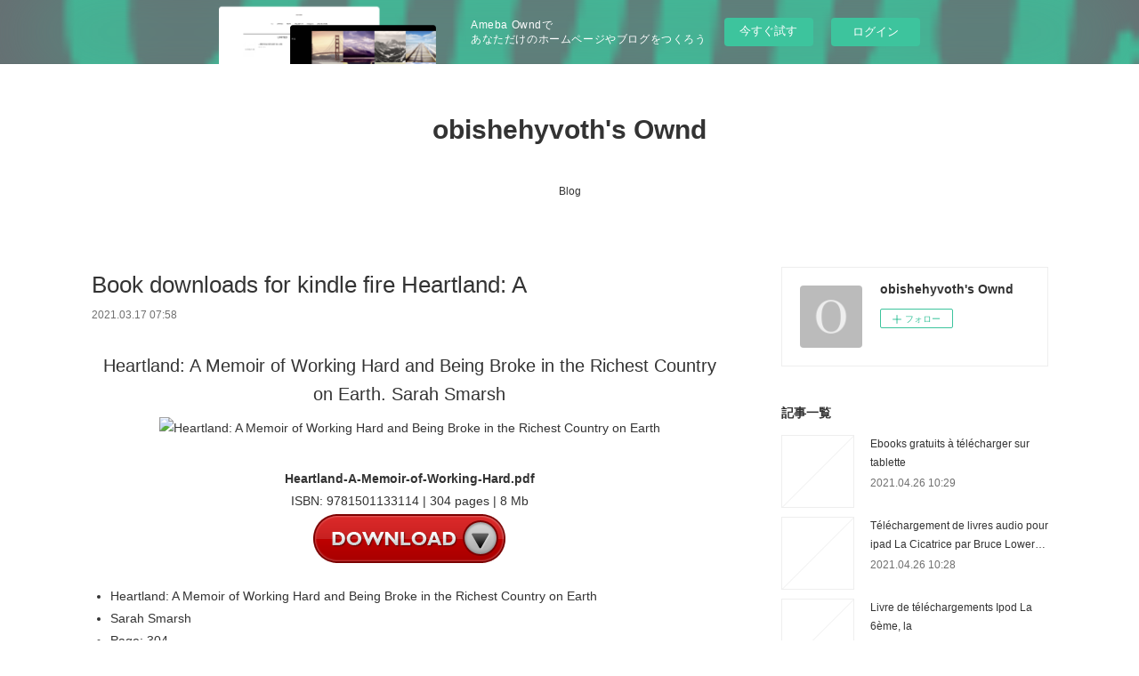

--- FILE ---
content_type: text/html; charset=utf-8
request_url: https://obishehyvoth.shopinfo.jp/posts/15834035
body_size: 12416
content:
<!doctype html>

            <html lang="ja" data-reactroot=""><head><meta charSet="UTF-8"/><meta http-equiv="X-UA-Compatible" content="IE=edge"/><meta name="viewport" content="width=device-width,user-scalable=no,initial-scale=1.0,minimum-scale=1.0,maximum-scale=1.0"/><title data-react-helmet="true">Book downloads for kindle fire Heartland: A | obishehyvoth&#x27;s Ownd</title><link data-react-helmet="true" rel="canonical" href="https://obishehyvoth.shopinfo.jp/posts/15834035/"/><meta name="description" content="
    Heartland: A Memoir of Working Hard and Being Broke in the Richest Country on Earth. Sarah Smar"/><meta property="fb:app_id" content="522776621188656"/><meta property="og:url" content="https://obishehyvoth.shopinfo.jp/posts/15834035"/><meta property="og:type" content="article"/><meta property="og:title" content="Book downloads for kindle fire Heartland: A"/><meta property="og:description" content="
    Heartland: A Memoir of Working Hard and Being Broke in the Richest Country on Earth. Sarah Smar"/><meta property="og:image" content="https://static.amebaowndme.com/madrid-static/gallery/073.jpg"/><meta property="og:site_name" content="obishehyvoth&#x27;s Ownd"/><meta property="og:locale" content="ja_JP"/><meta name="twitter:card" content="summary"/><meta name="twitter:site" content="@amebaownd"/><meta name="twitter:title" content="Book downloads for kindle fire Heartland: A | obishehyvoth&#x27;s Ownd"/><meta name="twitter:description" content="
    Heartland: A Memoir of Working Hard and Being Broke in the Richest Country on Earth. Sarah Smar"/><meta name="twitter:image" content="https://static.amebaowndme.com/madrid-static/gallery/073.jpg"/><meta name="twitter:app:id:iphone" content="911640835"/><meta name="twitter:app:url:iphone" content="amebaownd://public/sites/1043275/posts/15834035"/><meta name="twitter:app:id:googleplay" content="jp.co.cyberagent.madrid"/><meta name="twitter:app:url:googleplay" content="amebaownd://public/sites/1043275/posts/15834035"/><meta name="twitter:app:country" content="US"/><link rel="amphtml" href="https://amp.amebaownd.com/posts/15834035"/><link rel="alternate" type="application/rss+xml" title="obishehyvoth&#x27;s Ownd" href="https://obishehyvoth.shopinfo.jp/rss.xml"/><link rel="alternate" type="application/atom+xml" title="obishehyvoth&#x27;s Ownd" href="https://obishehyvoth.shopinfo.jp/atom.xml"/><link rel="sitemap" type="application/xml" title="Sitemap" href="/sitemap.xml"/><link href="https://static.amebaowndme.com/madrid-frontend/css/user.min-a66be375c.css" rel="stylesheet" type="text/css"/><link href="https://static.amebaowndme.com/madrid-frontend/css/vanilla/index.min-a66be375c.css" rel="stylesheet" type="text/css"/><link rel="icon" href="https://static.amebaowndme.com/madrid-frontend/images/app/common/favicon.ico"/><style id="site-colors" charSet="UTF-8">.u-nav-clr {
  color: #333333;
}
.u-nav-bdr-clr {
  border-color: #333333;
}
.u-nav-bg-clr {
  background-color: #ffffff;
}
.u-nav-bg-bdr-clr {
  border-color: #ffffff;
}
.u-site-clr {
  color: #333333;
}
.u-base-bg-clr {
  background-color: #ffffff;
}
.u-btn-clr {
  color: #999999;
}
.u-btn-clr:hover,
.u-btn-clr--active {
  color: rgba(153,153,153, 0.7);
}
.u-btn-clr--disabled,
.u-btn-clr:disabled {
  color: rgba(153,153,153, 0.5);
}
.u-btn-bdr-clr {
  border-color: #bbbbbb;
}
.u-btn-bdr-clr:hover,
.u-btn-bdr-clr--active {
  border-color: rgba(187,187,187, 0.7);
}
.u-btn-bdr-clr--disabled,
.u-btn-bdr-clr:disabled {
  border-color: rgba(187,187,187, 0.5);
}
.u-btn-bg-clr {
  background-color: #bbbbbb;
}
.u-btn-bg-clr:hover,
.u-btn-bg-clr--active {
  background-color: rgba(187,187,187, 0.7);
}
.u-btn-bg-clr--disabled,
.u-btn-bg-clr:disabled {
  background-color: rgba(187,187,187, 0.5);
}
.u-txt-clr {
  color: #333333;
}
.u-txt-clr--lv1 {
  color: rgba(51,51,51, 0.7);
}
.u-txt-clr--lv2 {
  color: rgba(51,51,51, 0.5);
}
.u-txt-clr--lv3 {
  color: rgba(51,51,51, 0.3);
}
.u-txt-bg-clr {
  background-color: #eaeaea;
}
.u-lnk-clr,
.u-clr-area a {
  color: #3bb1c2;
}
.u-lnk-clr:visited,
.u-clr-area a:visited {
  color: rgba(59,177,194, 0.7);
}
.u-lnk-clr:hover,
.u-clr-area a:hover {
  color: rgba(59,177,194, 0.5);
}
.u-ttl-blk-clr {
  color: #333333;
}
.u-ttl-blk-bdr-clr {
  border-color: #333333;
}
.u-ttl-blk-bdr-clr--lv1 {
  border-color: #d6d6d6;
}
.u-bdr-clr {
  border-color: #eeeeee;
}
.u-acnt-bdr-clr {
  border-color: #333333;
}
.u-acnt-bg-clr {
  background-color: #333333;
}
body {
  background-color: #ffffff;
}
blockquote {
  color: rgba(51,51,51, 0.7);
  border-left-color: #eeeeee;
};</style><style id="user-css" charSet="UTF-8">;</style><style media="screen and (max-width: 800px)" id="user-sp-css" charSet="UTF-8">;</style><script>
              (function(i,s,o,g,r,a,m){i['GoogleAnalyticsObject']=r;i[r]=i[r]||function(){
              (i[r].q=i[r].q||[]).push(arguments)},i[r].l=1*new Date();a=s.createElement(o),
              m=s.getElementsByTagName(o)[0];a.async=1;a.src=g;m.parentNode.insertBefore(a,m)
              })(window,document,'script','//www.google-analytics.com/analytics.js','ga');
            </script></head><body id="mdrd-a66be375c" class="u-txt-clr u-base-bg-clr theme-vanilla plan-basic  "><noscript><iframe src="//www.googletagmanager.com/ns.html?id=GTM-PXK9MM" height="0" width="0" style="display:none;visibility:hidden"></iframe></noscript><script>
            (function(w,d,s,l,i){w[l]=w[l]||[];w[l].push({'gtm.start':
            new Date().getTime(),event:'gtm.js'});var f=d.getElementsByTagName(s)[0],
            j=d.createElement(s),dl=l!='dataLayer'?'&l='+l:'';j.async=true;j.src=
            '//www.googletagmanager.com/gtm.js?id='+i+dl;f.parentNode.insertBefore(j,f);
            })(window,document, 'script', 'dataLayer', 'GTM-PXK9MM');
            </script><div id="content"><div class="page " data-reactroot=""><div class="page__outer"><div class="page__inner u-base-bg-clr"><aside style="opacity:1 !important;visibility:visible !important;text-indent:0 !important;transform:none !important;display:block !important;position:static !important;padding:0 !important;overflow:visible !important;margin:0 !important"><div class="owndbarHeader  " style="opacity:1 !important;visibility:visible !important;text-indent:0 !important;transform:none !important;display:block !important;position:static !important;padding:0 !important;overflow:visible !important;margin:0 !important"></div></aside><header class="page__header header u-nav-bg-clr u-nav-bdr-clr"><div class="header__inner"><div class="header__site-info site-info"><div class="site-info__logo"><div><img alt=""/></div></div><p class="site-info__name"><a href="/" class="u-site-clr u-font">obishehyvoth&#x27;s Ownd</a></p><p class="site-info__description u-txt-clr u-txt-clr--lv"></p></div><nav role="navigation" class="header__nav global-nav js-nav-overflow-criterion is-invisible"><ul class="global-nav__list u-nav-bg-clr u-nav-bdr-clr "><li class="global-nav__item u-nav-bdr-clr js-nav-item " data-item-title="Blog" data-item-page-id="4123202" data-item-url-path="./"><a target="" class="u-nav-clr u-acnt-bdr-clr" href="/">Blog</a></li></ul></nav><div class="header__icon header-icon"><span class="header-icon__item u-nav-bdr-clr"></span><span class="header-icon__item u-nav-bdr-clr"></span></div></div></header><div class="page__container page-container"><div class="page-container-inner"><div class="page-container__main"><div class="page__main--outer"><div role="main" class="page__main page__main--blog-detail"><div class="section"><div class="blog-article-outer"><article class="blog-article"><div class="blog-article__inner"><div class="blog-article__header"><div class="blog-article__title blog-title"><h1 class="blog-title__text u-txt-clr">Book downloads for kindle fire Heartland: A</h1></div><time class="blog-article__date u-txt-clr u-txt-clr--lv1" dateTime="2021-03-17T07:58:49Z">2021.03.17 07:58</time></div><div class="blog-article__content"><div class="blog-article__body blog-body"><div class="blog-body__item"><div class="blog-body__text u-txt-clr u-clr-area" data-block-type="text"><center>
    <h2>Heartland: A Memoir of Working Hard and Being Broke in the Richest Country on Earth. Sarah Smarsh</h2>
    <p></p><center><img alt="Heartland: A Memoir of Working Hard and Being Broke in the Richest Country on Earth" width="200" src="https://prodimage.images-bn.com/pimages/9781501133091.jpg"></center><p></p>
    <br>
    <strong>Heartland-A-Memoir-of-Working-Hard.pdf</strong><br>
        ISBN: 9781501133114 | 304 pages | 8 Mb</center>

<center>
    <a class="u-lnk-clr" target="_blank" href="http://ebooksharez.info/download.php?group=book&amp;from=shopinfo.jp&amp;id=524113&amp;lnk=MjAyMS0wMy0xNw--"><img src="https://i.imgur.com/WArZ22c.png" alt="Download PDF"></a>
</center>







<ul>
    <li>Heartland: A Memoir of Working Hard and Being Broke in the Richest Country on Earth</li>
    <li>Sarah Smarsh</li>
    <li>Page: 304</li>
    <li>Format:  pdf, ePub, fb2, mobi</li>
        <li>ISBN: 9781501133114</li>
            <li>Publisher: Scribner</li>
    </ul>

<center><strong>Download <a class="u-lnk-clr" target="_blank" href="http://ebooksharez.info/download.php?group=book&amp;from=shopinfo.jp&amp;id=524113&amp;lnk=MjAyMS0wMy0xNw--" style="color: blue;">Heartland: A Memoir of Working Hard and Being Broke in the Richest Country on Earth</a></strong></center>




<h3>Book downloads for kindle fire Heartland: A Memoir of Working Hard and Being Broke in the Richest Country on Earth 9781501133114 DJVU MOBI iBook by Sarah Smarsh English version</h3>
<p>
    
</p><p>Heartland: A Memoir of Working Hard and Being Broke in the Richest Country on Earth by Sarah Smarsh Longlisted for the 2018 National Book Award for Nonfiction An eye-opening memoir of working-class poverty in the American Midwest.

 During Sarah Smarsh’s turbulent childhood in Kansas in the 1980s and 1990s, the forces of cyclical poverty and the country’s changing economic policies solidified her family’s place among the working poor. By telling the story of her life and the lives of the people she loves, Smarsh challenges us to look more closely at the class divide in our country and examine the myths about people thought to be less because they earn less. Her personal history affirms the corrosive impact intergenerational poverty can have on individuals, families, and communities, and she explores this idea as lived experience, metaphor, and level of consciousness.

 Smarsh was born a fifth generation Kansas wheat farmer on her paternal side and the product of generations of teen mothers on her maternal side. Through her experiences growing up as the daughter of a dissatisfied young mother and raised predominantly by her grandmother on a farm thirty miles west of Wichita, we are given a unique and essential look into the lives of poor and working class Americans living in the heartland. Combining memoir with powerful analysis and cultural commentary, Heartland is an uncompromising look at class, identity, and the particular perils of having less in a country known for its excess.

 “Sarah Smarsh—tough-minded and rough-hewn—draws us into the real lives of her family, barely making it out there on the American plains. There’s not a false note. Smarsh, as a writer, is Authentic with a capital A…This is just what the world needs to hear” (George Hodgman, author of Bettyville).</p>

<p>
        <b>Heartland: a memoir of working hard and being broke in the richest</b><br>
        Heartland: a memoir of working hard and being broke in the richest country onEarth eBook: Sarah Smarsh: Amazon.co.uk: Kindle Store.
        <b>Heartland: A Memoir of Working Hard and Being Broke in the</b><br>
        Listen to a free sample or buy Heartland: A Memoir of Working Hard and BeingBroke in the Richest Country on Earth (Unabridged) by Sarah Smarsh on iTunes &nbsp;
        <b>s review of Heartland: A Memoir of Working Hard and Being Broke in</b><br>
        When I saw Sarah Smarsh's Heartland had been favorably compared ofWorking Hard and Being Broke in the Richest Country on Earth.
        <b>Heartland: a memoir of working hard and being broke in the richest</b><br>
        Buy Heartland: a memoir of working hard and being broke in the richest countryon earth by Sarah Smarsh (ISBN: 9781911617730) from Amazon's Book Store.
        <b>Heartland: A Memoir of Working Hard and Being  - Google Books</b><br>
        Combining memoir with powerful analysis and cultural commentary, Heartland:A Memoir of Working Hard and Being Broke in the Richest Country on Earth.
    </p>

        


<p>
    <b>Other ebooks:</b><br>
        <a class="u-lnk-clr" href="http://atawhuqa.blog.free.fr/index.php?post/2021/03/17/Free-ebook-download-ipod-The-Midwinter-Witch">Free ebook download ipod The Midwinter Witch</a><br>
        <a class="u-lnk-clr" href="http://idiwhegh.blog.free.fr/index.php?post/2021/03/17/Forums-for-ebook-downloads-Red%2C-White-Royal-Blue%3A-A-Novel-PDF-iBook-RTF-by-Casey-McQuiston">Forums for ebook downloads Red, White &amp; Royal Blue: A Novel PDF iBook RTF by Casey McQuiston</a><br>
        <a class="u-lnk-clr" href="http://idiwhegh.blog.free.fr/index.php?post/2021/03/17/Easy-ebook-downloads-IP-Multicast%2C-Volume-I%3A-Cisco-IP-Multicast-Networking-by-Josh-Loveless%2C-Ray-Blair%2C-Arvind-Durai-%28English-literature%29">Easy ebook downloads IP Multicast, Volume I: Cisco IP Multicast Networking by Josh Loveless, Ray Blair, Arvind Durai (English literature)</a><br>
        <a class="u-lnk-clr" href="http://damuzupo.blog.free.fr/index.php?post/2021/03/17/T%C3%A9l%C3%A9chargement-Kindle-de-livres-Sens-unique-RTF-CHM-9782252042588">Téléchargement Kindle de livres Sens unique RTF CHM 9782252042588</a><br>
    </p>
</div></div></div></div><div class="blog-article__footer"><div class="reblog-btn-outer"><div class="reblog-btn-body"><button class="reblog-btn"><span class="reblog-btn__inner"><span class="icon icon--reblog2"></span></span></button></div></div></div></div><div class="complementary-outer complementary-outer--slot2"><div class="complementary complementary--shareButton "><div class="block-type--shareButton"><div class="share share--circle share--circle-5"><button class="share__btn--facebook share__btn share__btn--circle"><span aria-hidden="true" class="icon--facebook icon"></span></button><button class="share__btn--twitter share__btn share__btn--circle"><span aria-hidden="true" class="icon--twitter icon"></span></button><button class="share__btn--hatenabookmark share__btn share__btn--circle"><span aria-hidden="true" class="icon--hatenabookmark icon"></span></button><button class="share__btn--pocket share__btn share__btn--circle"><span aria-hidden="true" class="icon--pocket icon"></span></button><button class="share__btn--googleplus share__btn share__btn--circle"><span aria-hidden="true" class="icon--googleplus icon"></span></button></div></div></div><div class="complementary complementary--siteFollow "><div class="block-type--siteFollow"><div class="site-follow u-bdr-clr"><div class="site-follow__img"><div><img alt=""/></div></div><div class="site-follow__body"><p class="site-follow__title u-txt-clr"><span class="site-follow__title-inner ">obishehyvoth&#x27;s Ownd</span></p><div class="site-follow__btn-outer"><button class="site-follow__btn site-follow__btn--yet"><div class="site-follow__btn-text"><span aria-hidden="true" class="site-follow__icon icon icon--plus"></span>フォロー</div></button></div></div></div></div></div><div class="complementary complementary--relatedPosts "><div class="block-type--relatedPosts"></div></div><div class="complementary complementary--postPrevNext "><div class="block-type--postPrevNext"><div class="pager pager--type1"><ul class="pager__list"><li class="pager__item pager__item--prev "><a class="pager__item-inner u-bdr-clr" href="/posts/15834041"><time class="pager__date u-txt-clr" dateTime="2021-03-17T07:59:44Z">2021.03.17 07:59</time><div><span class="pager__description u-txt-clr">Textbooks online download Bologan&#x27;s Caro-Kann:</span></div><span aria-hidden="true" class="pager__icon icon icon--disclosure-l4  u-txt-clr"></span></a></li><li class="pager__item pager__item--next "><a class="pager__item-inner u-bdr-clr" href="/posts/15834031"><time class="pager__date u-txt-clr" dateTime="2021-03-17T07:57:58Z">2021.03.17 07:57</time><div><span class="pager__description u-txt-clr">Ebook for gate exam free download The Farm</span></div><span aria-hidden="true" class="pager__icon icon icon--disclosure-r4  u-txt-clr"></span></a></li></ul></div></div></div></div><div class="blog-article__comment"><div class="comment-list js-comment-list"><div><p class="comment-count u-txt-clr u-txt-clr--lv2"><span>0</span>コメント</p><ul><li class="comment-list__item comment-item js-comment-form"><div class="comment-item__body"><form class="comment-item__form u-bdr-clr "><div class="comment-item__form-head"><textarea type="text" id="post-comment" maxLength="1100" placeholder="コメントする..." class="comment-item__input"></textarea></div><div class="comment-item__form-foot"><p class="comment-item__count-outer"><span class="comment-item__count ">1000</span> / 1000</p><button type="submit" disabled="" class="comment-item__submit">投稿</button></div></form></div></li></ul></div></div></div><div class="pswp" tabindex="-1" role="dialog" aria-hidden="true"><div class="pswp__bg"></div><div class="pswp__scroll-wrap"><div class="pswp__container"><div class="pswp__item"></div><div class="pswp__item"></div><div class="pswp__item"></div></div><div class="pswp__ui pswp__ui--hidden"><div class="pswp__top-bar"><div class="pswp__counter"></div><button class="pswp__button pswp__button--close" title="Close (Esc)"></button><button class="pswp__button pswp__button--share" title="Share"></button><button class="pswp__button pswp__button--fs" title="Toggle fullscreen"></button><button class="pswp__button pswp__button--zoom" title="Zoom in/out"></button><div class="pswp__preloader"><div class="pswp__preloader__icn"><div class="pswp__preloader__cut"><div class="pswp__preloader__donut"></div></div></div></div></div><div class="pswp__share-modal pswp__share-modal--hidden pswp__single-tap"><div class="pswp__share-tooltip"></div></div><div class="pswp__button pswp__button--close pswp__close"><span class="pswp__close__item pswp__close"></span><span class="pswp__close__item pswp__close"></span></div><div class="pswp__bottom-bar"><button class="pswp__button pswp__button--arrow--left js-lightbox-arrow" title="Previous (arrow left)"></button><button class="pswp__button pswp__button--arrow--right js-lightbox-arrow" title="Next (arrow right)"></button></div><div class=""><div class="pswp__caption"><div class="pswp__caption"></div><div class="pswp__caption__link"><a class="js-link"></a></div></div></div></div></div></div></article></div></div></div></div></div><aside class="page-container__side page-container__side--east"><div class="complementary-outer complementary-outer--slot11"><div class="complementary complementary--siteFollow complementary--sidebar"><div class="block-type--siteFollow"><div class="site-follow u-bdr-clr"><div class="site-follow__img"><div><img alt=""/></div></div><div class="site-follow__body"><p class="site-follow__title u-txt-clr"><span class="site-follow__title-inner ">obishehyvoth&#x27;s Ownd</span></p><div class="site-follow__btn-outer"><button class="site-follow__btn site-follow__btn--yet"><div class="site-follow__btn-text"><span aria-hidden="true" class="site-follow__icon icon icon--plus"></span>フォロー</div></button></div></div></div></div></div><div class="complementary complementary--post complementary--sidebar"><div class="block-type--post"><div class=""><div><h4 class="complementary__heading u-ttl-blk-clr u-font">記事一覧</h4></div><div class="blog-list blog-list--summary blog-list--sidebarm blog-list--recent"></div></div></div></div><div class="complementary complementary--postsCategory complementary--sidebar"><div class="block-type--postsCategory"></div></div><div class="complementary complementary--postsArchive complementary--sidebar"><div class="block-type--postsArchive"></div></div><div class="complementary complementary--keywordSearch complementary--sidebar"><div class="block-type--keywordSearch"><div class="block-type--keyword-search"><div class="keyword-search u-bdr-clr"><form action="" name="keywordSearchForm0" novalidate=""><label for="keyword-search-0" aria-hidden="true" class="keyword-search__icon icon icon--search3"></label><input type="search" id="keyword-search-0" placeholder="キーワードを入力" name="keyword" maxLength="100" class="keyword-search__input"/></form></div></div></div></div><div class="pswp" tabindex="-1" role="dialog" aria-hidden="true"><div class="pswp__bg"></div><div class="pswp__scroll-wrap"><div class="pswp__container"><div class="pswp__item"></div><div class="pswp__item"></div><div class="pswp__item"></div></div><div class="pswp__ui pswp__ui--hidden"><div class="pswp__top-bar"><div class="pswp__counter"></div><button class="pswp__button pswp__button--close" title="Close (Esc)"></button><button class="pswp__button pswp__button--share" title="Share"></button><button class="pswp__button pswp__button--fs" title="Toggle fullscreen"></button><button class="pswp__button pswp__button--zoom" title="Zoom in/out"></button><div class="pswp__preloader"><div class="pswp__preloader__icn"><div class="pswp__preloader__cut"><div class="pswp__preloader__donut"></div></div></div></div></div><div class="pswp__share-modal pswp__share-modal--hidden pswp__single-tap"><div class="pswp__share-tooltip"></div></div><div class="pswp__button pswp__button--close pswp__close"><span class="pswp__close__item pswp__close"></span><span class="pswp__close__item pswp__close"></span></div><div class="pswp__bottom-bar"><button class="pswp__button pswp__button--arrow--left js-lightbox-arrow" title="Previous (arrow left)"></button><button class="pswp__button pswp__button--arrow--right js-lightbox-arrow" title="Next (arrow right)"></button></div><div class=""><div class="pswp__caption"><div class="pswp__caption"></div><div class="pswp__caption__link"><a class="js-link"></a></div></div></div></div></div></div></div></aside></div></div><aside style="opacity:1 !important;visibility:visible !important;text-indent:0 !important;transform:none !important;display:block !important;position:static !important;padding:0 !important;overflow:visible !important;margin:0 !important"><div class="owndbar" style="opacity:1 !important;visibility:visible !important;text-indent:0 !important;transform:none !important;display:block !important;position:static !important;padding:0 !important;overflow:visible !important;margin:0 !important"></div></aside><footer role="contentinfo" class="page__footer footer" style="opacity:1 !important;visibility:visible !important;text-indent:0 !important;overflow:visible !important;position:static !important"><div class="footer__inner u-bdr-clr footer--pagetop" style="opacity:1 !important;visibility:visible !important;text-indent:0 !important;overflow:visible !important;display:block !important;transform:none !important"><p class="pagetop"><a href="#" class="pagetop__link u-bdr-clr">Page Top</a></p><div class="footer__item u-bdr-clr" style="opacity:1 !important;visibility:visible !important;text-indent:0 !important;overflow:visible !important;display:block !important;transform:none !important"><p class="footer__copyright u-font"><small class="u-txt-clr u-txt-clr--lv2 u-font" style="color:rgba(51,51,51, 0.5) !important">Copyright © <!-- -->2026<!-- --> <!-- -->obishehyvoth&#x27;s Ownd<!-- -->.</small></p><div class="powered-by"><a href="https://www.amebaownd.com" class="powered-by__link"><span class="powered-by__text">Powered by</span><span class="powered-by__logo">AmebaOwnd</span><span class="powered-by__text">無料でホームページをつくろう</span></a></div></div></div></footer></div></div><div class="toast"></div></div></div><img src="//sy.ameblo.jp/sync/?org=sy.shopinfo.jp" alt="" style="display:none" width="1" height="1"/><script charSet="UTF-8">window.mdrdEnv="prd";</script><script charSet="UTF-8">window.INITIAL_STATE={"authenticate":{"authCheckCompleted":false,"isAuthorized":false},"blogPostReblogs":{},"category":{},"currentSite":{"fetching":false,"status":null,"site":{}},"shopCategory":{},"categories":{},"notifications":{},"page":{},"paginationTitle":{},"postArchives":{},"postComments":{"15834035":{"data":[],"pagination":{"total":0,"offset":0,"limit":3,"cursors":{"after":"","before":""}},"fetching":false},"submitting":false,"postStatus":null},"postDetail":{"postDetail-blogPostId:15834035":{"fetching":false,"loaded":true,"meta":{"code":200},"data":{"id":"15834035","userId":"1237569","siteId":"1043275","status":"publish","title":"Book downloads for kindle fire Heartland: A","contents":[{"type":"text","format":"html","value":"\u003Ccenter\u003E\n    \u003Ch2\u003EHeartland: A Memoir of Working Hard and Being Broke in the Richest Country on Earth. Sarah Smarsh\u003C\u002Fh2\u003E\n    \u003Cp\u003E\u003C\u002Fp\u003E\u003Ccenter\u003E\u003Cimg src=\"https:\u002F\u002Fprodimage.images-bn.com\u002Fpimages\u002F9781501133091.jpg\" width=\"200\" alt=\"Heartland: A Memoir of Working Hard and Being Broke in the Richest Country on Earth\"\u003E\u003C\u002Fcenter\u003E\u003Cp\u003E\u003C\u002Fp\u003E\n    \u003Cbr\u003E\n    \u003Cstrong\u003EHeartland-A-Memoir-of-Working-Hard.pdf\u003C\u002Fstrong\u003E\u003Cbr\u003E\n        ISBN: 9781501133114 | 304 pages | 8 Mb\u003C\u002Fcenter\u003E\n\n\u003Ccenter\u003E\n    \u003Ca href=\"http:\u002F\u002Febooksharez.info\u002Fdownload.php?group=book&amp;from=shopinfo.jp&amp;id=524113&amp;lnk=MjAyMS0wMy0xNw--\" target=\"_blank\" class=\"u-lnk-clr\"\u003E\u003Cimg alt=\"Download PDF\" src=\"https:\u002F\u002Fi.imgur.com\u002FWArZ22c.png\"\u003E\u003C\u002Fa\u003E\n\u003C\u002Fcenter\u003E\n\n\n\n\n\n\n\n\u003Cul\u003E\n    \u003Cli\u003EHeartland: A Memoir of Working Hard and Being Broke in the Richest Country on Earth\u003C\u002Fli\u003E\n    \u003Cli\u003ESarah Smarsh\u003C\u002Fli\u003E\n    \u003Cli\u003EPage: 304\u003C\u002Fli\u003E\n    \u003Cli\u003EFormat:  pdf, ePub, fb2, mobi\u003C\u002Fli\u003E\n        \u003Cli\u003EISBN: 9781501133114\u003C\u002Fli\u003E\n            \u003Cli\u003EPublisher: Scribner\u003C\u002Fli\u003E\n    \u003C\u002Ful\u003E\n\n\u003Ccenter\u003E\u003Cstrong\u003EDownload \u003Ca style=\"color: blue;\" href=\"http:\u002F\u002Febooksharez.info\u002Fdownload.php?group=book&amp;from=shopinfo.jp&amp;id=524113&amp;lnk=MjAyMS0wMy0xNw--\" target=\"_blank\" class=\"u-lnk-clr\"\u003EHeartland: A Memoir of Working Hard and Being Broke in the Richest Country on Earth\u003C\u002Fa\u003E\u003C\u002Fstrong\u003E\u003C\u002Fcenter\u003E\n\n\n\n\n\u003Ch3\u003EBook downloads for kindle fire Heartland: A Memoir of Working Hard and Being Broke in the Richest Country on Earth 9781501133114 DJVU MOBI iBook by Sarah Smarsh English version\u003C\u002Fh3\u003E\n\u003Cp\u003E\n    \n\u003C\u002Fp\u003E\u003Cp\u003EHeartland: A Memoir of Working Hard and Being Broke in the Richest Country on Earth by Sarah Smarsh Longlisted for the 2018 National Book Award for Nonfiction An eye-opening memoir of working-class poverty in the American Midwest.\n\n During Sarah Smarsh’s turbulent childhood in Kansas in the 1980s and 1990s, the forces of cyclical poverty and the country’s changing economic policies solidified her family’s place among the working poor. By telling the story of her life and the lives of the people she loves, Smarsh challenges us to look more closely at the class divide in our country and examine the myths about people thought to be less because they earn less. Her personal history affirms the corrosive impact intergenerational poverty can have on individuals, families, and communities, and she explores this idea as lived experience, metaphor, and level of consciousness.\n\n Smarsh was born a fifth generation Kansas wheat farmer on her paternal side and the product of generations of teen mothers on her maternal side. Through her experiences growing up as the daughter of a dissatisfied young mother and raised predominantly by her grandmother on a farm thirty miles west of Wichita, we are given a unique and essential look into the lives of poor and working class Americans living in the heartland. Combining memoir with powerful analysis and cultural commentary, Heartland is an uncompromising look at class, identity, and the particular perils of having less in a country known for its excess.\n\n “Sarah Smarsh—tough-minded and rough-hewn—draws us into the real lives of her family, barely making it out there on the American plains. There’s not a false note. Smarsh, as a writer, is Authentic with a capital A…This is just what the world needs to hear” (George Hodgman, author of Bettyville).\u003C\u002Fp\u003E\n\n\u003Cp\u003E\n        \u003Cb\u003EHeartland: a memoir of working hard and being broke in the richest\u003C\u002Fb\u003E\u003Cbr\u003E\n        Heartland: a memoir of working hard and being broke in the richest country onEarth eBook: Sarah Smarsh: Amazon.co.uk: Kindle Store.\n        \u003Cb\u003EHeartland: A Memoir of Working Hard and Being Broke in the\u003C\u002Fb\u003E\u003Cbr\u003E\n        Listen to a free sample or buy Heartland: A Memoir of Working Hard and BeingBroke in the Richest Country on Earth (Unabridged) by Sarah Smarsh on iTunes &nbsp;\n        \u003Cb\u003Es review of Heartland: A Memoir of Working Hard and Being Broke in\u003C\u002Fb\u003E\u003Cbr\u003E\n        When I saw Sarah Smarsh's Heartland had been favorably compared ofWorking Hard and Being Broke in the Richest Country on Earth.\n        \u003Cb\u003EHeartland: a memoir of working hard and being broke in the richest\u003C\u002Fb\u003E\u003Cbr\u003E\n        Buy Heartland: a memoir of working hard and being broke in the richest countryon earth by Sarah Smarsh (ISBN: 9781911617730) from Amazon's Book Store.\n        \u003Cb\u003EHeartland: A Memoir of Working Hard and Being  - Google Books\u003C\u002Fb\u003E\u003Cbr\u003E\n        Combining memoir with powerful analysis and cultural commentary, Heartland:A Memoir of Working Hard and Being Broke in the Richest Country on Earth.\n    \u003C\u002Fp\u003E\n\n        \n\n\n\u003Cp\u003E\n    \u003Cb\u003EOther ebooks:\u003C\u002Fb\u003E\u003Cbr\u003E\n        \u003Ca href=\"http:\u002F\u002Fatawhuqa.blog.free.fr\u002Findex.php?post\u002F2021\u002F03\u002F17\u002FFree-ebook-download-ipod-The-Midwinter-Witch\" class=\"u-lnk-clr\"\u003EFree ebook download ipod The Midwinter Witch\u003C\u002Fa\u003E\u003Cbr\u003E\n        \u003Ca href=\"http:\u002F\u002Fidiwhegh.blog.free.fr\u002Findex.php?post\u002F2021\u002F03\u002F17\u002FForums-for-ebook-downloads-Red%2C-White-Royal-Blue%3A-A-Novel-PDF-iBook-RTF-by-Casey-McQuiston\" class=\"u-lnk-clr\"\u003EForums for ebook downloads Red, White &amp; Royal Blue: A Novel PDF iBook RTF by Casey McQuiston\u003C\u002Fa\u003E\u003Cbr\u003E\n        \u003Ca href=\"http:\u002F\u002Fidiwhegh.blog.free.fr\u002Findex.php?post\u002F2021\u002F03\u002F17\u002FEasy-ebook-downloads-IP-Multicast%2C-Volume-I%3A-Cisco-IP-Multicast-Networking-by-Josh-Loveless%2C-Ray-Blair%2C-Arvind-Durai-%28English-literature%29\" class=\"u-lnk-clr\"\u003EEasy ebook downloads IP Multicast, Volume I: Cisco IP Multicast Networking by Josh Loveless, Ray Blair, Arvind Durai (English literature)\u003C\u002Fa\u003E\u003Cbr\u003E\n        \u003Ca href=\"http:\u002F\u002Fdamuzupo.blog.free.fr\u002Findex.php?post\u002F2021\u002F03\u002F17\u002FT%C3%A9l%C3%A9chargement-Kindle-de-livres-Sens-unique-RTF-CHM-9782252042588\" class=\"u-lnk-clr\"\u003ETéléchargement Kindle de livres Sens unique RTF CHM 9782252042588\u003C\u002Fa\u003E\u003Cbr\u003E\n    \u003C\u002Fp\u003E\n"}],"urlPath":"","publishedUrl":"https:\u002F\u002Fobishehyvoth.shopinfo.jp\u002Fposts\u002F15834035","ogpDescription":"","ogpImageUrl":"","contentFiltered":"","viewCount":0,"commentCount":0,"reblogCount":0,"prevBlogPost":{"id":"15834041","title":"Textbooks online download Bologan's Caro-Kann:","summary":"\n    Bologan's Caro-Kann: A Modern Repertoire for Black. Victor Bologan\n    \n    \n    Bologan-s-Caro-Kann-A-Modern.pdf\n        ISBN: 9789056917784 | 350 pages | 9 Mb\n\n\n    \n\n\n\n\n\n\n\n\n\n    Bologan's Caro-Kann: A Modern Repertoire for Black\n    Victor Bologan\n    Page: 350\n    Format:  pdf, ePub, fb2, mobi\n        ISBN: 9789056917784\n            Publisher: New in Chess\n    \n\nDownload Bologan's Caro-Kann: A Modern Repertoire for Black\n\n\n\n\nTextbooks online download Bologan's Caro-Kann: A Modern Repertoire for Black 9789056917784 by Victor Bologan in English\n\n    Overview\nBologan's Caro-Kann: A Modern Repertoire for Black by Victor Bologan The Caro-Kann is one of the most important and popular responses to 1.e4. World champions Botvinnik, Petrosian, Karpov and Anand have played this reliable chess opening in many of their games. Present-day elite players such as Hikaru Nakamura and Fabiano Caruana are proving that the ‘drawish’ reputation of the Caro-Kann no longer holds in modern chess.\n\n Victor Bologan presents a complete Caro-Kann repertoire for Black that is much more than just a lucidly explained and highly playable set of responses. In many lines Bologan provides – as he has done in his other recent major chess opening books for New In Chess – two options to handle the Black position.\n Bologan’s explanations are accessible for a wide range of players and he provides the reader with a thorough grounding in the strategic and tactical motifs. During his research, Bologan has found many new ideas and resources. After reading and studying this book you are bound win many exciting games with Bologan’s Caro-Kann!\n        \n\n\n\n    More eBooks:\n        Télécharger des ebooks pdf en ligne Les Cavaliers par Joseph Kessel (Litterature Francaise)\n        Téléchargement Kindle de livres Sens unique RTF CHM 9782252042588\n    \n","imageUrl":"","publishedAt":"2021-03-17T07:59:44Z"},"nextBlogPost":{"id":"15834031","title":"Ebook for gate exam free download The Farm","summary":"The Farm by Joanne Ramos\n\n\n\n\n\n\n                \n\n\n\n\n\n    The Farm\n    Joanne Ramos\n    Page: 336\n    Format: pdf, ePub, mobi, fb2\n        ISBN: 9781984853752\n            Publisher: Random House Publishing Group\n    \n\nDownload The Farm\n\n\n\nEbook for gate exam free download The Farm 9781984853752 by Joanne Ramos (English literature) MOBI ePub\n\n    Overview\nLife is a lucrative business, as long as you play by the rules.\n\n“[Joanne] Ramos’s debut novel couldn’t be more relevant or timely.”—O: The Oprah Magazine (25 Books We Can’t Wait to Read in 2019)\n\n Nestled in New York’s Hudson Valley is a luxury retreat boasting every amenity: organic meals, personal fitness trainers, daily massages—and all of it for free. In fact, you’re paid big money to stay here—more than you’ve ever dreamed of. The catch? For nine months, you cannot leave the grounds, your movements are monitored, and you are cut off from your former life while you dedicate yourself to the task of producing the perfect baby. For someone else.\n\n Jane, an immigrant from the Philippines, is in desperate search of a better future when she commits to being a “Host” at Golden Oaks—or the Farm, as residents call it. But now pregnant, fragile, consumed with worry for her family, Jane is determined to reconnect with her life outside. Yet she cannot leave the Farm or she will lose the life-changing fee she’ll receive on the delivery of her child.\n\n Gripping, provocative, heartbreaking, The Farm pushes to the extremes our thinking on motherhood, money, and merit and raises crucial questions about the trade-offs women will make to fortify their futures and the futures of those they love.\n\nAdvance praise for The Farm\n\n “This topical, provocative debut anatomizes class, race and the American dream.”—The Guardian, “What You’ll Be Reading This Year”\n\n “Wow, Joanne Ramos has written the page-turner about immigrants chasing what’s left of the American dream. . . . Truly unforgettable.”—Gary Shteyngart, New York Times bestselling author of Super Sad True Love Story and Lake Success\n\n “A highly original and provocative story about the impossible choices in so many women’s lives. These characters will stay with me for a long time.”—Karen Thompson Walker, New York Times bestselling author of The Age of Miracles and The Dreamers\n\n “Ramos has written a firecracker of a novel, at once caustic and tender, page-turning and thought-provoking. This is a fierce indictment of the vampiric nature of modern capitalism, which never loses sight of the very human stories at its center. . . . Highly recommended.”—Madeline Miller, #1 New York Times bestselling author of Circe\n        \n\n\n\n\n    Links:\n    Free ebook download ipod The Midwinter Witch download pdf,\n    English audiobook for free download For the Love of Men: A New Vision for Mindful Masculinity by Liz Plank 9781250196248 link,\n    Amazon uk free audiobook download Lotharingia: A Personal History of Europe&#039;s Lost Country pdf,\n    Download english audio books for free The Witch&#039;s Book of Self-Care: Magical Ways to Pamper, Soothe, and Care for Your Body and Spirit 9781507209141 in English by Arin Murphy-Hiscock link,\n    Télécharger des ebooks google nook Tout le monde n&#039;a pas eu la chance de rater ses études  - Comment devenir libre, vivre à fond et réussir en dehors du système (Litterature Francaise) PDB DJVU par Olivier Roland 9791092928471 download pdf,\n    Téléchargement Kindle de livres Sens unique RTF CHM 9782252042588 site,\n    Free download audio books in english The Stories You Tell: A Mystery by Kristen Lepionka English version CHM MOBI read book,\n    Livres complets télécharger pdf Les éternelles par Shelby Maheux  in French read book,\n    \n\n","imageUrl":"","publishedAt":"2021-03-17T07:57:58Z"},"rebloggedPost":false,"blogCategories":[],"user":{"id":"1237569","nickname":"obishehyvoth","description":"","official":false,"photoUrl":"https:\u002F\u002Fprofile-api.ameba.jp\u002Fv2\u002Fas\u002Fpb0504c80247add1442955cc07883d6825e5be9f\u002FprofileImage?cat=300","followingCount":1,"createdAt":"2020-08-08T07:09:24Z","updatedAt":"2021-03-31T07:29:26Z"},"updateUser":{"id":"1237569","nickname":"obishehyvoth","description":"","official":false,"photoUrl":"https:\u002F\u002Fprofile-api.ameba.jp\u002Fv2\u002Fas\u002Fpb0504c80247add1442955cc07883d6825e5be9f\u002FprofileImage?cat=300","followingCount":1,"createdAt":"2020-08-08T07:09:24Z","updatedAt":"2021-03-31T07:29:26Z"},"comments":{"pagination":{"total":0,"offset":0,"limit":3,"cursors":{"after":"","before":""}},"data":[]},"publishedAt":"2021-03-17T07:58:49Z","createdAt":"2021-03-17T07:58:49Z","updatedAt":"2021-03-17T07:58:49Z","version":1}}},"postList":{},"shopList":{},"shopItemDetail":{},"pureAd":{},"keywordSearch":{},"proxyFrame":{"loaded":false},"relatedPostList":{},"route":{"route":{"path":"\u002Fposts\u002F:blog_post_id","component":function Connect(props, context) {
        _classCallCheck(this, Connect);

        var _this = _possibleConstructorReturn(this, _Component.call(this, props, context));

        _this.version = version;
        _this.store = props.store || context.store;

        (0, _invariant2["default"])(_this.store, 'Could not find "store" in either the context or ' + ('props of "' + connectDisplayName + '". ') + 'Either wrap the root component in a <Provider>, ' + ('or explicitly pass "store" as a prop to "' + connectDisplayName + '".'));

        var storeState = _this.store.getState();
        _this.state = { storeState: storeState };
        _this.clearCache();
        return _this;
      },"route":{"id":"0","type":"blog_post_detail","idForType":"0","title":"","urlPath":"\u002Fposts\u002F:blog_post_id","isHomePage":false}},"params":{"blog_post_id":"15834035"},"location":{"pathname":"\u002Fposts\u002F15834035","search":"","hash":"","action":"POP","key":"6pio2i","query":{}}},"siteConfig":{"tagline":"","title":"obishehyvoth's Ownd","copyright":"","iconUrl":"https:\u002F\u002Fstatic.amebaowndme.com\u002Fmadrid-static\u002Fplaceholder\u002Fsite-icons\u002Fo.png","logoUrl":"","coverImageUrl":"https:\u002F\u002Fstatic.amebaowndme.com\u002Fmadrid-static\u002Fgallery\u002F073.jpg","homePageId":"4123202","siteId":"1043275","siteCategoryIds":[1],"themeId":"16","theme":"vanilla","shopId":"","openedShop":false,"shop":{"law":{"userType":"","corporateName":"","firstName":"","lastName":"","zipCode":"","prefecture":"","address":"","telNo":"","aboutContact":"","aboutPrice":"","aboutPay":"","aboutService":"","aboutReturn":""},"privacyPolicy":{"operator":"","contact":"","collectAndUse":"","restrictionToThirdParties":"","supervision":"","disclosure":"","cookie":""}},"user":{"id":"1237569","nickname":"obishehyvoth","photoUrl":"","createdAt":"2020-08-08T07:09:24Z","updatedAt":"2021-03-31T07:29:26Z"},"commentApproval":"accept","plan":{"id":"1","name":"Free","ownd_header":false,"powered_by":false,"pure_ads":false},"verifiedType":"general","navigations":[{"title":"Blog","urlPath":".\u002F","target":"_self","pageId":"4123202"}],"routings":[{"id":"0","type":"blog","idForType":"0","title":"","urlPath":"\u002Fposts\u002Fpage\u002F:page_num","isHomePage":false},{"id":"0","type":"blog_post_archive","idForType":"0","title":"","urlPath":"\u002Fposts\u002Farchives\u002F:yyyy\u002F:mm","isHomePage":false},{"id":"0","type":"blog_post_archive","idForType":"0","title":"","urlPath":"\u002Fposts\u002Farchives\u002F:yyyy\u002F:mm\u002Fpage\u002F:page_num","isHomePage":false},{"id":"0","type":"blog_post_category","idForType":"0","title":"","urlPath":"\u002Fposts\u002Fcategories\u002F:category_id","isHomePage":false},{"id":"0","type":"blog_post_category","idForType":"0","title":"","urlPath":"\u002Fposts\u002Fcategories\u002F:category_id\u002Fpage\u002F:page_num","isHomePage":false},{"id":"0","type":"author","idForType":"0","title":"","urlPath":"\u002Fauthors\u002F:user_id","isHomePage":false},{"id":"0","type":"author","idForType":"0","title":"","urlPath":"\u002Fauthors\u002F:user_id\u002Fpage\u002F:page_num","isHomePage":false},{"id":"0","type":"blog_post_category","idForType":"0","title":"","urlPath":"\u002Fposts\u002Fcategory\u002F:category_id","isHomePage":false},{"id":"0","type":"blog_post_category","idForType":"0","title":"","urlPath":"\u002Fposts\u002Fcategory\u002F:category_id\u002Fpage\u002F:page_num","isHomePage":false},{"id":"0","type":"blog_post_detail","idForType":"0","title":"","urlPath":"\u002Fposts\u002F:blog_post_id","isHomePage":false},{"id":"0","type":"keywordSearch","idForType":"0","title":"","urlPath":"\u002Fsearch\u002Fq\u002F:query","isHomePage":false},{"id":"0","type":"keywordSearch","idForType":"0","title":"","urlPath":"\u002Fsearch\u002Fq\u002F:query\u002Fpage\u002F:page_num","isHomePage":false},{"id":"4123202","type":"blog","idForType":"0","title":"Blog","urlPath":"\u002Fpages\u002F4123202\u002F","isHomePage":true},{"id":"4123202","type":"blog","idForType":"0","title":"Blog","urlPath":"\u002Fpages\u002F4123202\u002F:url_path","isHomePage":true},{"id":"4123202","type":"blog","idForType":"0","title":"Blog","urlPath":"\u002F","isHomePage":true}],"siteColors":{"navigationBackground":"#ffffff","navigationText":"#333333","siteTitleText":"#333333","background":"#ffffff","buttonBackground":"#bbbbbb","buttonText":"#999999","text":"#333333","link":"#3bb1c2","titleBlock":"#333333","border":"#eeeeee","accent":"#333333"},"wovnioAttribute":"","useAuthorBlock":false,"twitterHashtags":"","createdAt":"2020-08-08T07:10:06Z","seoTitle":"obishehyvoth's Ownd","isPreview":false,"siteCategory":[{"id":"1","label":"個人のブログやポートフォリオ"}],"previewPost":null,"previewShopItem":null,"hasAmebaIdConnection":false,"serverTime":"2026-01-31T00:59:56Z","complementaries":{"1":{"contents":{"layout":{"rows":[{"columns":[{"blocks":[]}]}]}},"created_at":"2020-08-08T07:10:06Z","updated_at":"2020-08-08T07:10:52Z"},"2":{"contents":{"layout":{"rows":[{"columns":[{"blocks":[{"type":"shareButton","design":"circle","providers":["facebook","twitter","hatenabookmark","pocket","googleplus"]},{"type":"siteFollow","description":""},{"type":"relatedPosts","layoutType":"listl","showHeading":true,"heading":"関連記事","limit":3},{"type":"postPrevNext","showImage":true}]}]}]}},"created_at":"2020-08-08T07:10:06Z","updated_at":"2020-08-08T07:10:52Z"},"3":{"contents":{"layout":{"rows":[{"columns":[{"blocks":[]}]}]}},"created_at":"2020-08-08T07:10:52Z","updated_at":"2020-08-08T07:10:52Z"},"4":{"contents":{"layout":{"rows":[{"columns":[{"blocks":[]}]}]}},"created_at":"2020-08-08T07:10:52Z","updated_at":"2020-08-08T07:10:52Z"},"11":{"contents":{"layout":{"rows":[{"columns":[{"blocks":[{"type":"siteFollow","description":""},{"type":"post","mode":"summary","title":"記事一覧","buttonTitle":"","limit":5,"layoutType":"sidebarm","categoryIds":"","showTitle":true,"showButton":true,"sortType":"recent"},{"type":"postsCategory","heading":"カテゴリ","showHeading":true,"showCount":true,"design":"tagcloud"},{"type":"postsArchive","heading":"アーカイブ","showHeading":true,"design":"accordion"},{"type":"keywordSearch","heading":"","showHeading":false}]}]}]}},"created_at":"2020-08-08T07:10:52Z","updated_at":"2020-08-08T07:10:52Z"}},"siteColorsCss":".u-nav-clr {\n  color: #333333;\n}\n.u-nav-bdr-clr {\n  border-color: #333333;\n}\n.u-nav-bg-clr {\n  background-color: #ffffff;\n}\n.u-nav-bg-bdr-clr {\n  border-color: #ffffff;\n}\n.u-site-clr {\n  color: #333333;\n}\n.u-base-bg-clr {\n  background-color: #ffffff;\n}\n.u-btn-clr {\n  color: #999999;\n}\n.u-btn-clr:hover,\n.u-btn-clr--active {\n  color: rgba(153,153,153, 0.7);\n}\n.u-btn-clr--disabled,\n.u-btn-clr:disabled {\n  color: rgba(153,153,153, 0.5);\n}\n.u-btn-bdr-clr {\n  border-color: #bbbbbb;\n}\n.u-btn-bdr-clr:hover,\n.u-btn-bdr-clr--active {\n  border-color: rgba(187,187,187, 0.7);\n}\n.u-btn-bdr-clr--disabled,\n.u-btn-bdr-clr:disabled {\n  border-color: rgba(187,187,187, 0.5);\n}\n.u-btn-bg-clr {\n  background-color: #bbbbbb;\n}\n.u-btn-bg-clr:hover,\n.u-btn-bg-clr--active {\n  background-color: rgba(187,187,187, 0.7);\n}\n.u-btn-bg-clr--disabled,\n.u-btn-bg-clr:disabled {\n  background-color: rgba(187,187,187, 0.5);\n}\n.u-txt-clr {\n  color: #333333;\n}\n.u-txt-clr--lv1 {\n  color: rgba(51,51,51, 0.7);\n}\n.u-txt-clr--lv2 {\n  color: rgba(51,51,51, 0.5);\n}\n.u-txt-clr--lv3 {\n  color: rgba(51,51,51, 0.3);\n}\n.u-txt-bg-clr {\n  background-color: #eaeaea;\n}\n.u-lnk-clr,\n.u-clr-area a {\n  color: #3bb1c2;\n}\n.u-lnk-clr:visited,\n.u-clr-area a:visited {\n  color: rgba(59,177,194, 0.7);\n}\n.u-lnk-clr:hover,\n.u-clr-area a:hover {\n  color: rgba(59,177,194, 0.5);\n}\n.u-ttl-blk-clr {\n  color: #333333;\n}\n.u-ttl-blk-bdr-clr {\n  border-color: #333333;\n}\n.u-ttl-blk-bdr-clr--lv1 {\n  border-color: #d6d6d6;\n}\n.u-bdr-clr {\n  border-color: #eeeeee;\n}\n.u-acnt-bdr-clr {\n  border-color: #333333;\n}\n.u-acnt-bg-clr {\n  background-color: #333333;\n}\nbody {\n  background-color: #ffffff;\n}\nblockquote {\n  color: rgba(51,51,51, 0.7);\n  border-left-color: #eeeeee;\n}","siteFont":{"id":"3","name":"Helvetica"},"siteCss":"","siteSpCss":"","meta":{"Title":"Book downloads for kindle fire Heartland: A | obishehyvoth's Ownd","Description":"\n    Heartland: A Memoir of Working Hard and Being Broke in the Richest Country on Earth. Sarah Smar","Keywords":"","Noindex":false,"Nofollow":false,"CanonicalUrl":"https:\u002F\u002Fobishehyvoth.shopinfo.jp\u002Fposts\u002F15834035","AmpHtml":"https:\u002F\u002Famp.amebaownd.com\u002Fposts\u002F15834035","DisabledFragment":false,"OgMeta":{"Type":"article","Title":"Book downloads for kindle fire Heartland: A","Description":"\n    Heartland: A Memoir of Working Hard and Being Broke in the Richest Country on Earth. Sarah Smar","Image":"https:\u002F\u002Fstatic.amebaowndme.com\u002Fmadrid-static\u002Fgallery\u002F073.jpg","SiteName":"obishehyvoth's Ownd","Locale":"ja_JP"},"DeepLinkMeta":{"Ios":{"Url":"amebaownd:\u002F\u002Fpublic\u002Fsites\u002F1043275\u002Fposts\u002F15834035","AppStoreId":"911640835","AppName":"Ameba Ownd"},"Android":{"Url":"amebaownd:\u002F\u002Fpublic\u002Fsites\u002F1043275\u002Fposts\u002F15834035","AppName":"Ameba Ownd","Package":"jp.co.cyberagent.madrid"},"WebUrl":"https:\u002F\u002Fobishehyvoth.shopinfo.jp\u002Fposts\u002F15834035"},"TwitterCard":{"Type":"summary","Site":"@amebaownd","Creator":"","Title":"Book downloads for kindle fire Heartland: A | obishehyvoth's Ownd","Description":"\n    Heartland: A Memoir of Working Hard and Being Broke in the Richest Country on Earth. Sarah Smar","Image":"https:\u002F\u002Fstatic.amebaowndme.com\u002Fmadrid-static\u002Fgallery\u002F073.jpg"},"TwitterAppCard":{"CountryCode":"US","IPhoneAppId":"911640835","AndroidAppPackageName":"jp.co.cyberagent.madrid","CustomUrl":"amebaownd:\u002F\u002Fpublic\u002Fsites\u002F1043275\u002Fposts\u002F15834035"},"SiteName":"obishehyvoth's Ownd","ImageUrl":"","FacebookAppId":"522776621188656","InstantArticleId":"","FaviconUrl":"","AppleTouchIconUrl":"","RssItems":[{"title":"obishehyvoth's Ownd","url":"https:\u002F\u002Fobishehyvoth.shopinfo.jp\u002Frss.xml"}],"AtomItems":[{"title":"obishehyvoth's Ownd","url":"https:\u002F\u002Fobishehyvoth.shopinfo.jp\u002Fatom.xml"}]},"googleConfig":{"TrackingCode":"","SiteVerificationCode":""},"lanceTrackingUrl":"\u002F\u002Fsy.ameblo.jp\u002Fsync\u002F?org=sy.shopinfo.jp","FRM_ID_SIGNUP":"c.ownd-sites_r.ownd-sites_1043275","landingPageParams":{"domain":"obishehyvoth.shopinfo.jp","protocol":"https","urlPath":"\u002Fposts\u002F15834035"}},"siteFollow":{},"siteServiceTokens":{},"snsFeed":{},"toastMessages":{"messages":[]},"user":{"loaded":false,"me":{}},"userSites":{"fetching":null,"sites":[]},"userSiteCategories":{}};</script><script src="https://static.amebaowndme.com/madrid-metro/js/vanilla-c961039a0e890b88fbda.js" charSet="UTF-8"></script><style charSet="UTF-8">      .u-font {
        font-family: Helvetica, Arial, sans-serif;
      }    </style></body></html>